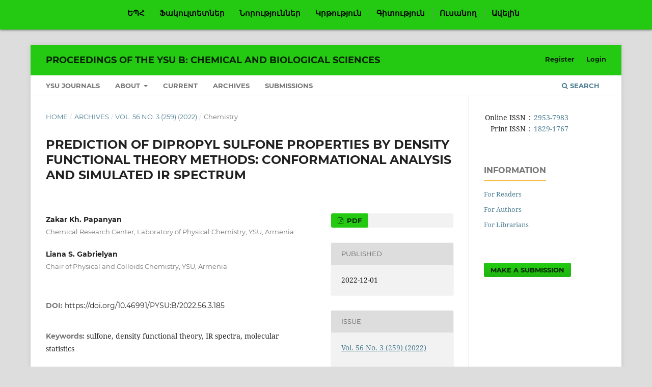

--- FILE ---
content_type: text/html; charset=utf-8
request_url: https://journals.ysu.am/index.php/proceedings-chem-biol/article/view/vol56_no3_2022_pp185-202
body_size: 8672
content:
<!DOCTYPE html>
<html lang="en" xml:lang="en">
<head>
	<meta charset="utf-8">
	<meta name="viewport" content="width=device-width, initial-scale=1.0">
	<title>
		PREDICTION OF DIPROPYL SULFONE PROPERTIES BY DENSITY FUNCTIONAL THEORY METHODS: CONFORMATIONAL ANALYSIS AND SIMULATED IR SPECTRUM
							| Proceedings of the YSU B: Chemical and Biological Sciences
			</title>

	
<link rel="icon" href="https://journals.ysu.am/public/journals/15/favicon_en_US.png" />
<meta name="generator" content="Open Journal Systems 3.4.0.9" />
<link rel="schema.DC" href="http://purl.org/dc/elements/1.1/" />
<meta name="DC.Creator.PersonalName" content="Zakar Kh. Papanyan"/>
<meta name="DC.Creator.PersonalName" content="Liana S. Gabrielyan"/>
<meta name="DC.Date.created" scheme="ISO8601" content="2022-12-01"/>
<meta name="DC.Date.dateSubmitted" scheme="ISO8601" content="2022-11-18"/>
<meta name="DC.Date.issued" scheme="ISO8601" content="2022-12-28"/>
<meta name="DC.Date.modified" scheme="ISO8601" content="2022-12-06"/>
<meta name="DC.Description" xml:lang="en" content="In this work, the conformational and vibrational analysis of dipropyl sulfone in its isolated gaseous state with identification of all stable conformers, their energy and degeneracy, relative population determined by Boltzmann distribution, as well as IR spectra have been performed by density functional theory (DFT) methods. Several DFT methods and basis sets were tested. It was demonstrated that the various local and hybrid DFT functionals such as well-known B3LYP, regardless of the size of basis sets, completely fail in the prediction of correct molecular structures, let alone the IR spectra. It was found that only long-range corrected hybrid density functionals, combined with decently sized basis sets are capable to predict correct values of dihedral angles between non-bonded atomic groups: the most important coordinates in conformational analysis. Thus, wB97XD/6-311++G(2df,2pd) method/basis set combination appears to be the best method for the titled system both in terms of geometry and IR spectra prediction. A detailed analysis of the potential energy surface revealed the existence of 28 distinct conformers with various populations at 298 K, which have significant impact in the simulated IR spectra. The linear scaling equation (LSE) fitting methodology was successfully adopted for the calibration of wavenumbers and achievement of the best match between theoretical and experimental absorption regions of functional groups in sulfones. Moreover, in the construction of the simulated IR spectra, the Lorentzian broadening of each calculated mode with different full widths at half maximum was considered to obtain extinction coefficients, thus more realistic ε(ν) dependency, that is directly comparable with experimental spectra. The authenticity of the results obtained have been verified by comparison with existing experimental literature data on sulfones."/>
<meta name="DC.Format" scheme="IMT" content="application/pdf"/>
<meta name="DC.Identifier" content="vol56_no3_2022_pp185-202"/>
<meta name="DC.Identifier.pageNumber" content="185-202"/>
<meta name="DC.Identifier.DOI" content="10.46991/PYSU:B/2022.56.3.185"/>
<meta name="DC.Identifier.URI" content="https://journals.ysu.am/index.php/proceedings-chem-biol/article/view/vol56_no3_2022_pp185-202"/>
<meta name="DC.Language" scheme="ISO639-1" content="en"/>
<meta name="DC.Rights" content="Copyright (c) 2022 Proceedings of the YSU"/>
<meta name="DC.Rights" content="https://creativecommons.org/licenses/by-nc/4.0/"/>
<meta name="DC.Source" content="Proceedings of the YSU B: Chemical and Biological Sciences"/>
<meta name="DC.Source.ISSN" content="2953-7983"/>
<meta name="DC.Source.Issue" content="3 (259)"/>
<meta name="DC.Source.Volume" content="56"/>
<meta name="DC.Source.URI" content="https://journals.ysu.am/index.php/proceedings-chem-biol"/>
<meta name="DC.Subject" xml:lang="en" content="sulfone"/>
<meta name="DC.Subject" xml:lang="en" content="density functional theory"/>
<meta name="DC.Subject" xml:lang="en" content="IR spectra"/>
<meta name="DC.Subject" xml:lang="en" content="molecular statistics"/>
<meta name="DC.Title" content="PREDICTION OF DIPROPYL SULFONE PROPERTIES BY DENSITY FUNCTIONAL THEORY METHODS: CONFORMATIONAL ANALYSIS AND SIMULATED IR SPECTRUM"/>
<meta name="DC.Type" content="Text.Serial.Journal"/>
<meta name="DC.Type.articleType" content="Chemistry"/>
<meta name="gs_meta_revision" content="1.1"/>
<meta name="citation_journal_title" content="Proceedings of the YSU B: Chemical and Biological Sciences"/>
<meta name="citation_journal_abbrev" content="Proc. YSU B: Chem. Biol. Sci."/>
<meta name="citation_issn" content="2953-7983"/> 
<meta name="citation_author" content="Zakar Kh. Papanyan"/>
<meta name="citation_author_institution" content="Chemical Research Center, Laboratory of Physical Chemistry, YSU, Armenia"/>
<meta name="citation_author" content="Liana S. Gabrielyan"/>
<meta name="citation_author_institution" content="Chair of Physical and Colloids Chemistry, YSU, Armenia"/>
<meta name="citation_title" content="PREDICTION OF DIPROPYL SULFONE PROPERTIES BY DENSITY FUNCTIONAL THEORY METHODS: CONFORMATIONAL ANALYSIS AND SIMULATED IR SPECTRUM"/>
<meta name="citation_language" content="en"/>
<meta name="citation_date" content="2022/12/01"/>
<meta name="citation_volume" content="56"/>
<meta name="citation_issue" content="3 (259)"/>
<meta name="citation_firstpage" content="185"/>
<meta name="citation_lastpage" content="202"/>
<meta name="citation_doi" content="10.46991/PYSU:B/2022.56.3.185"/>
<meta name="citation_abstract_html_url" content="https://journals.ysu.am/index.php/proceedings-chem-biol/article/view/vol56_no3_2022_pp185-202"/>
<meta name="citation_abstract" xml:lang="en" content="In this work, the conformational and vibrational analysis of dipropyl sulfone in its isolated gaseous state with identification of all stable conformers, their energy and degeneracy, relative population determined by Boltzmann distribution, as well as IR spectra have been performed by density functional theory (DFT) methods. Several DFT methods and basis sets were tested. It was demonstrated that the various local and hybrid DFT functionals such as well-known B3LYP, regardless of the size of basis sets, completely fail in the prediction of correct molecular structures, let alone the IR spectra. It was found that only long-range corrected hybrid density functionals, combined with decently sized basis sets are capable to predict correct values of dihedral angles between non-bonded atomic groups: the most important coordinates in conformational analysis. Thus, wB97XD/6-311++G(2df,2pd) method/basis set combination appears to be the best method for the titled system both in terms of geometry and IR spectra prediction. A detailed analysis of the potential energy surface revealed the existence of 28 distinct conformers with various populations at 298 K, which have significant impact in the simulated IR spectra. The linear scaling equation (LSE) fitting methodology was successfully adopted for the calibration of wavenumbers and achievement of the best match between theoretical and experimental absorption regions of functional groups in sulfones. Moreover, in the construction of the simulated IR spectra, the Lorentzian broadening of each calculated mode with different full widths at half maximum was considered to obtain extinction coefficients, thus more realistic ε(ν) dependency, that is directly comparable with experimental spectra. The authenticity of the results obtained have been verified by comparison with existing experimental literature data on sulfones."/>
<meta name="citation_keywords" xml:lang="en" content="sulfone"/>
<meta name="citation_keywords" xml:lang="en" content="density functional theory"/>
<meta name="citation_keywords" xml:lang="en" content="IR spectra"/>
<meta name="citation_keywords" xml:lang="en" content="molecular statistics"/>
<meta name="citation_pdf_url" content="https://journals.ysu.am/index.php/proceedings-chem-biol/article/download/vol56_no3_2022_pp185-202/pdf"/>
<section id="fixed_head" class="display">
                
    <div class="hidden_black">  </div>
    <div id="ysu-head">

        <a href="http://www.ysu.am/" target="blank"><div class="left eph_fixed"> </div></a>
        <div class="menu-fixed">

            <ul id="nav-fixed" class="header_top"><li id="menu-item-12" class="menu-item menu-item-type-custom menu-item-object-custom menu-item-12"><a target="_blank" href="http://ysu.am/main/">ԵՊՀ</a></li>
<li id="menu-item-13" class="menu-item menu-item-type-custom menu-item-object-custom menu-item-13"><a target="_blank" href="http://www.ysu.am/faculties/">Ֆակուլտետներ</a></li>
<li id="menu-item-14" class="menu-item menu-item-type-custom menu-item-object-custom menu-item-14"><a target="_blank" href="http://www.ysu.am/news/">Նորություններ</a></li>
<li id="menu-item-15" class="menu-item menu-item-type-custom menu-item-object-custom menu-item-15"><a target="_blank" href="http://www.ysu.am/education/hy">Կրթություն</a></li>
<li id="menu-item-16" class="menu-item menu-item-type-custom menu-item-object-custom menu-item-16"><a target="_blank" href="http://www.ysu.am/science/hy">Գիտություն</a></li>
<li id="menu-item-17" class="menu-item menu-item-type-custom menu-item-object-custom menu-item-17"><a target="_blank" href="http://www.ysu.am/student/hy">Ուսանող</a></li>
<li id="menu-item-18" class="menu-item menu-item-type-custom menu-item-object-custom menu-item-has-children menu-item-18"><a href="#">Ավելին</a>
<ul class="sub-menu">
	<li id="menu-item-44" class="menu-item menu-item-type-custom menu-item-object-custom menu-item-44"><a target="_blank" href="http://www.ysu.am/armeniangenocide100/">Հայոց ցեղասպանություն-100</a></li>
	<li id="menu-item-45" class="menu-item menu-item-type-custom menu-item-object-custom menu-item-45"><a target="_blank" href="http://www.ysu.am/retro_gallery/hy">Ռետրո պատկերասրահ</a></li>
	<li id="menu-item-110" class="menu-item menu-item-type-custom menu-item-object-custom menu-item-110"><a target="_blank" href="http://www.ysu.am/faq/hy">Հարց-պատասխան</a></li>
	<li id="menu-item-136" class="menu-item menu-item-type-custom menu-item-object-custom menu-item-136"><a target="_blank" href="http://www.ysu.am/gallery/hy">Պատկերասրահ</a></li>
	<li id="menu-item-137" class="menu-item menu-item-type-custom menu-item-object-custom menu-item-137"><a target="_blank" href="http://www.ysu.am/international/hy">Միջազգային</a></li>
	<li id="menu-item-138" class="menu-item menu-item-type-custom menu-item-object-custom menu-item-138"><a target="_blank" href="http://www.ysu.am/video/hy">Տեսադարան</a></li>
	<li id="menu-item-139" class="menu-item menu-item-type-custom menu-item-object-custom menu-item-139"><a target="_blank" href="http://www.ysu.am/calendar/hy">Օրացույց</a></li>
	<li id="menu-item-140" class="menu-item menu-item-type-custom menu-item-object-custom menu-item-140"><a target="_blank" href="http://www.ysu.am/entrant/hy">Դիմորդ</a></li>
	<li id="menu-item-141" class="menu-item menu-item-type-custom menu-item-object-custom menu-item-141"><a target="_blank" href="http://www.ysu.am/tu/hy">Արհեստակցական կազմակերպություն</a></li>
	<li id="menu-item-142" class="menu-item menu-item-type-custom menu-item-object-custom menu-item-142"><a target="_blank" href="http://www.ysu.am/newspaper/hy#.VbXRavntlBc">«Երևանի համալսարան» ամսաթերթ</a></li>
	<li id="menu-item-143" class="menu-item menu-item-type-custom menu-item-object-custom menu-item-143"><a target="_blank" href="http://councils.ysu.am/">Մասնագիտական խորհուրդներ</a></li>
	<li id="menu-item-144" class="menu-item menu-item-type-custom menu-item-object-custom menu-item-144"><a target="_blank" href="http://www.ysu.am/quality/">Որակի ապահովման կենտրոն</a></li>
	<li id="menu-item-145" class="menu-item menu-item-type-custom menu-item-object-custom menu-item-145"><a target="_blank" href="http://www.ysu.am/persons/hy">Համալսարանականներ</a></li>
	<li id="menu-item-146" class="menu-item menu-item-type-custom menu-item-object-custom menu-item-146"><a target="_blank" href="http://publications.ysu.am/">Գիտական հանդեսներ</a></li>
	<li id="menu-item-147" class="menu-item menu-item-type-custom menu-item-object-custom menu-item-147"><a target="_blank" href="http://www.phone.ysu.am/">e-հեռախոսագիրք</a></li>
	<li id="menu-item-148" class="menu-item menu-item-type-custom menu-item-object-custom menu-item-148"><a target="_blank" href="http://report.ysu.am/">e-զեկուցագրեր</a></li>
	<li id="menu-item-149" class="menu-item menu-item-type-custom menu-item-object-custom menu-item-home menu-item-149"><a target="_blank" href="http://documentation.ysu.am/">Փաստաթղթեր</a></li>
	<li id="menu-item-150" class="menu-item menu-item-type-custom menu-item-object-custom menu-item-150"><a target="_blank" href="http://ysu.am/psy/">Կիրառական հոգեբանության կենտրոն</a></li>
	<li id="menu-item-151" class="menu-item menu-item-type-custom menu-item-object-custom menu-item-151"><a target="_blank" href="http://www.armin.am/">Հայագիտական հետազ. ինստիտուտ</a></li>
	<li id="menu-item-152" class="menu-item menu-item-type-custom menu-item-object-custom menu-item-152"><a target="_blank" href="https://armenianegyptologycentre.wordpress.com/">Եգիպտագիտության կենտրոն</a></li>
	<li id="menu-item-153" class="menu-item menu-item-type-custom menu-item-object-custom menu-item-153"><a target="_blank" href="http://www.elrc.ysu.am/">Էկոիրավունքի կենտրոն</a></li>
	<li id="menu-item-154" class="menu-item menu-item-type-custom menu-item-object-custom menu-item-154"><a target="_blank" href="http://vardananq.ysu.am/">«Վարդանանք» ակումբ</a></li>
	<li id="menu-item-155" class="menu-item menu-item-type-custom menu-item-object-custom menu-item-155"><a target="_blank" href="http://ijevan.ysu.am/">Իջևանի մասնաճյուղ</a></li>
	<li id="menu-item-156" class="menu-item menu-item-type-custom menu-item-object-custom menu-item-156"><a target="_blank" href="http://chemistry-blog.ysu.am/">Քիմիական բլոգ</a></li>
	<li id="menu-item-157" class="menu-item menu-item-type-custom menu-item-object-custom menu-item-157"><a target="_blank" href="http://oldpress.ysu.am/">Հայ հին մամուլ</a></li>
	<li id="menu-item-158" class="menu-item menu-item-type-custom menu-item-object-custom menu-item-158"><a target="_blank" href="http://www.ysu.am/gender/">ԳՀԱ կենտրոն</a></li>
	<li id="menu-item-159" class="menu-item menu-item-type-custom menu-item-object-custom menu-item-159"><a target="_blank" href="http://lib.ysu.am/">Գրադարան</a></li>
</ul>
</li>
</ul>        </div>

    </div>
    <script src="https://ajax.googleapis.com/ajax/libs/jquery/3.5.1/jquery.min.js"></script>
    <script>
    $('#menu-item-18 a').click(function(){
        $('#menu-item-18 .sub-menu').slideToggle();
    })
    $('#menu-item-25 a').click(function(){
        $('#menu-item-25 .sub-menu').slideToggle();
    })

    $('#menu-item-39 a').click(function(){
        $('#menu-item-39 .sub-menu').slideToggle();
    })

</script>
</section>

<style>
#fixed_head {
    background: #23CA11;
    box-shadow: 0 0 5px 0px rgba(0, 0, 0, 0.75);
    position: relative;
    z-index: 99;
    min-width: 1070px;
    width: 100%;
    display: inline-block;
}
#ysu-head {
    width: 1070px;
    margin: 0 auto;
    padding: 0px;
	min-width: 1070px;
}
.menu-fixed {
    display: inline-block;
    top: 0px;
    /*float: right;*/
    width: 88%;
    position: relative;
}

.header_top {
    width: 100%;
    display: inline-block;
    padding: 4px 0px 8px;
    margin: 8px;
}

.header_top .sub-menu {
    display: none;
    width: 100%;
    clear: both;
    margin: 0 auto;
    padding-top: 15px;
    position: relative;
    top: 6px;
}

.header_top .sub-menu li a {
    color: #000000;
    font-weight: bold;
    text-decoration: none;
    font-size: 13px;
    width: 100%;
    text-align: left;
    padding-bottom: 0px;
    padding-top: 9px;
}

.header_top li:last-child a {
    border-right: none;
    display: inline-block;
}

.header_top ul li {
    float: left;
    display: inline-block;
    width: 310px;
}

.header_top li a {
    border-right: 1px solid #848692;
    padding: 0px 14px;
    color: #000000;
    font-family: 'DejaVuSans';
    font-size: 15px;
    font-weight: bold;
    text-decoration: none;
    line-height: 25px;
    float: left;
    text-align: center;
    /* height: 20px; */
    position: relative;
    top: 2px;
}

li {
    list-style: none;
}
.eph_fixed {
    background: url("") no-repeat;
    display: inline-block;
    height: 47px;
    width: 57px;
    margin-left: 62px;
    background-position: top; 
    position: relative;
	margin-top: 5px;
	vertical-align: top;
}
* {
    padding: 0px;
    margin: 0px;
}

</style>
	<link rel="stylesheet" href="https://journals.ysu.am/index.php/proceedings-chem-biol/$$$call$$$/page/page/css?name=stylesheet" type="text/css" /><link rel="stylesheet" href="https://journals.ysu.am/lib/pkp/styles/fontawesome/fontawesome.css?v=3.4.0.9" type="text/css" /><link rel="stylesheet" href="https://journals.ysu.am/plugins/generic/citations/css/citations.css?v=3.4.0.9" type="text/css" /><link rel="stylesheet" href="https://journals.ysu.am/plugins/generic/doiInSummary/styles/doi.css?v=3.4.0.9" type="text/css" /><link rel="stylesheet" href="https://journals.ysu.am/plugins/generic/orcidProfile/css/orcidProfile.css?v=3.4.0.9" type="text/css" /><link rel="stylesheet" href="https://journals.ysu.am/public/journals/15/styleSheet.css?d=" type="text/css" /><link rel="stylesheet" href="https://journals.ysu.am/plugins/generic/citationStyleLanguage/css/citationStyleLanguagePlugin.css?v=3.4.0.9" type="text/css" />
</head>
<body class="pkp_page_article pkp_op_view" dir="ltr">

	<div class="pkp_structure_page">

				<header class="pkp_structure_head" id="headerNavigationContainer" role="banner">
						
 <nav class="cmp_skip_to_content" aria-label="Jump to content links">
	<a href="#pkp_content_main">Skip to main content</a>
	<a href="#siteNav">Skip to main navigation menu</a>
		<a href="#pkp_content_footer">Skip to site footer</a>
</nav>

			<div class="pkp_head_wrapper">

				<div class="pkp_site_name_wrapper">
					<button class="pkp_site_nav_toggle">
						<span>Open Menu</span>
					</button>
										<div class="pkp_site_name">
																<a href="						https://journals.ysu.am/index.php/proceedings-chem-biol/index
					" class="is_text">Proceedings of the YSU B: Chemical and Biological Sciences</a>
										</div>
				</div>

				
				<nav class="pkp_site_nav_menu" aria-label="Site Navigation">
					<a id="siteNav"></a>
					<div class="pkp_navigation_primary_row">
						<div class="pkp_navigation_primary_wrapper">
																				<ul id="navigationPrimary" class="pkp_navigation_primary pkp_nav_list">
								<li class="">
				<a href="https://journals.ysu.am/">
					YSU Journals
				</a>
							</li>
								<li class="">
				<a href="https://journals.ysu.am/index.php/proceedings-chem-biol/about">
					About
				</a>
									<ul>
																					<li class="">
									<a href="https://journals.ysu.am/index.php/proceedings-chem-biol/about">
										About the Journal
									</a>
								</li>
																												<li class="">
									<a href="https://journals.ysu.am/index.php/proceedings-chem-biol/about/editorialTeam">
										Editorial Team
									</a>
								</li>
																												<li class="">
									<a href="https://journals.ysu.am/index.php/proceedings-chem-biol/ethicalGuidelines">
										Ethical Guidelines
									</a>
								</li>
																												<li class="">
									<a href="https://journals.ysu.am/index.php/proceedings-chem-biol/about/privacy">
										Privacy Statement
									</a>
								</li>
																												<li class="">
									<a href="https://journals.ysu.am/index.php/proceedings-chem-biol/about/contact">
										Contact
									</a>
								</li>
																		</ul>
							</li>
								<li class="">
				<a href="https://journals.ysu.am/index.php/proceedings-chem-biol/issue/current">
					Current
				</a>
							</li>
								<li class="">
				<a href="https://journals.ysu.am/index.php/proceedings-chem-biol/issue/archive">
					Archives
				</a>
							</li>
								<li class="">
				<a href="https://journals.ysu.am/index.php/proceedings-chem-biol/about/submissions">
					Submissions
				</a>
							</li>
			</ul>

				

																						<div class="pkp_navigation_search_wrapper">
									<a href="https://journals.ysu.am/index.php/proceedings-chem-biol/search" class="pkp_search pkp_search_desktop">
										<span class="fa fa-search" aria-hidden="true"></span>
										Search
									</a>
								</div>
													</div>
					</div>
					<div class="pkp_navigation_user_wrapper" id="navigationUserWrapper">
							<ul id="navigationUser" class="pkp_navigation_user pkp_nav_list">
								<li class="profile">
				<a href="https://journals.ysu.am/index.php/proceedings-chem-biol/user/register">
					Register
				</a>
							</li>
								<li class="profile">
				<a href="https://journals.ysu.am/index.php/proceedings-chem-biol/login">
					Login
				</a>
							</li>
										</ul>

					</div>
				</nav>
			</div><!-- .pkp_head_wrapper -->
		</header><!-- .pkp_structure_head -->

						<div class="pkp_structure_content has_sidebar">
			<div class="pkp_structure_main" role="main">
				<a id="pkp_content_main"></a>

<div class="page page_article">
			<nav class="cmp_breadcrumbs" role="navigation" aria-label="You are here:">
	<ol>
		<li>
			<a href="https://journals.ysu.am/index.php/proceedings-chem-biol/index">
				Home
			</a>
			<span class="separator">/</span>
		</li>
		<li>
			<a href="https://journals.ysu.am/index.php/proceedings-chem-biol/issue/archive">
				Archives
			</a>
			<span class="separator">/</span>
		</li>
					<li>
				<a href="https://journals.ysu.am/index.php/proceedings-chem-biol/issue/view/vol56_no3_2022">
					Vol. 56 No. 3 (259) (2022)
				</a>
				<span class="separator">/</span>
			</li>
				<li class="current" aria-current="page">
			<span aria-current="page">
									Chemistry
							</span>
		</li>
	</ol>
</nav>
	
		  	 <article class="obj_article_details">

		
	<h1 class="page_title">
		PREDICTION OF DIPROPYL SULFONE PROPERTIES BY DENSITY FUNCTIONAL THEORY METHODS: CONFORMATIONAL ANALYSIS AND SIMULATED IR SPECTRUM
	</h1>

	
	<div class="row">
		<div class="main_entry">

							<section class="item authors">
					<h2 class="pkp_screen_reader">Authors</h2>
					<ul class="authors">
											<li>
							<span class="name">
								Zakar Kh. Papanyan
							</span>
															<span class="affiliation">
									Chemical Research Center, Laboratory of Physical Chemistry, YSU, Armenia
																	</span>
																																		</li>
											<li>
							<span class="name">
								Liana S. Gabrielyan
							</span>
															<span class="affiliation">
									Chair of Physical and Colloids Chemistry, YSU, Armenia
																	</span>
																																		</li>
										</ul>
				</section>
			
																	<section class="item doi">
					<h2 class="label">
												DOI:
					</h2>
					<span class="value">
						<a href="https://doi.org/10.46991/PYSU:B/2022.56.3.185">
							https://doi.org/10.46991/PYSU:B/2022.56.3.185
						</a>
					</span>
				</section>
			

									<section class="item keywords">
				<h2 class="label">
										Keywords:
				</h2>
				<span class="value">
											sulfone, 											density functional theory, 											IR spectra, 											molecular statistics									</span>
			</section>
			
										<section class="item abstract">
					<h2 class="label">Abstract</h2>
					<p>In this work, the conformational and vibrational analysis of dipropyl sulfone in its isolated gaseous state with identification of all stable conformers, their energy and degeneracy, relative population determined by Boltzmann distribution, as well as IR spectra have been performed by density functional theory (DFT) methods. Several DFT methods and basis sets were tested. It was demonstrated that the various local and hybrid DFT functionals such as well-known B3LYP, regardless of the size of basis sets, completely fail in the prediction of correct molecular structures, let alone the IR spectra. It was found that only long-range corrected hybrid density functionals, combined with decently sized basis sets are capable to predict correct values of dihedral angles between non-bonded atomic groups: the most important coordinates in conformational analysis. Thus, wB97XD/6-311++G(2df,2pd) method/basis set combination appears to be the best method for the titled system both in terms of geometry and IR spectra prediction. A detailed analysis of the potential energy surface revealed the existence of 28 distinct conformers with various populations at 298 <em>K</em>, which have significant impact in the simulated IR spectra. The linear scaling equation (LSE) fitting methodology was successfully adopted for the calibration of wavenumbers and achievement of the best match between theoretical and experimental absorption regions of functional groups in sulfones. Moreover, in the construction of the simulated IR spectra, the Lorentzian broadening of each calculated mode with different full widths at half maximum was considered to obtain extinction coefficients, thus more realistic <em>ε</em>(<em>ν</em>) dependency, that is directly comparable with experimental spectra. The authenticity of the results obtained have been verified by comparison with existing experimental literature data on sulfones.</p>
				</section>
			
			

						
																										
						
		</div><!-- .main_entry -->

		<div class="entry_details">

						
										<div class="item galleys">
					<h2 class="pkp_screen_reader">
						Downloads
					</h2>
					<ul class="value galleys_links">
													<li>
								
	
													

<a class="obj_galley_link pdf" href="https://journals.ysu.am/index.php/proceedings-chem-biol/article/view/vol56_no3_2022_pp185-202/pdf">
		
	PDF

	</a>
							</li>
											</ul>
				</div>
						
						<div class="item published">
				<section class="sub_item">
					<h2 class="label">
						Published
					</h2>
					<div class="value">
																			<span>2022-12-01</span>
																	</div>
				</section>
							</div>
			
						
										<div class="item issue">

											<section class="sub_item">
							<h2 class="label">
								Issue
							</h2>
							<div class="value">
								<a class="title" href="https://journals.ysu.am/index.php/proceedings-chem-biol/issue/view/vol56_no3_2022">
									Vol. 56 No. 3 (259) (2022)
								</a>
							</div>
						</section>
					
											<section class="sub_item">
							<h2 class="label">
								Section
							</h2>
							<div class="value">
								Chemistry
							</div>
						</section>
					
									</div>
			
						
										<div class="item copyright">
					<h2 class="label">
						License
					</h2>
																										<p>Copyright (c) 2022 Proceedings of the YSU</p>
														<a rel="license" href="https://creativecommons.org/licenses/by-nc/4.0/"><img alt="Creative Commons License" src="//i.creativecommons.org/l/by-nc/4.0/88x31.png" /></a><p>This work is licensed under a <a rel="license" href="https://creativecommons.org/licenses/by-nc/4.0/">Creative Commons Attribution-NonCommercial 4.0 International License</a>.</p>
																
				</div>
			
				<div class="item citation">
		<section class="sub_item citation_display">
			<h2 class="label">
				How to Cite
			</h2>
			<div class="value">
				<div id="citationOutput" role="region" aria-live="polite">
					<div class="csl-bib-body">
  <div class="csl-entry">“PREDICTION OF DIPROPYL SULFONE PROPERTIES BY DENSITY FUNCTIONAL THEORY METHODS: CONFORMATIONAL ANALYSIS AND SIMULATED IR SPECTRUM”. 2022. <i>Proceedings of the YSU B: Chemical and Biological Sciences</i> 56 (3 (259): 185-202. <a href="https://doi.org/10.46991/PYSU:B/2022.56.3.185">https://doi.org/10.46991/PYSU:B/2022.56.3.185</a>.</div>
</div>
				</div>
				<div class="citation_formats">
					<button class="citation_formats_button label" aria-controls="cslCitationFormats" aria-expanded="false" data-csl-dropdown="true">
						More Citation Formats
					</button>
					<div id="cslCitationFormats" class="citation_formats_list" aria-hidden="true">
						<ul class="citation_formats_styles">
															<li>
									<a
											rel="nofollow"
											aria-controls="citationOutput"
											href="https://journals.ysu.am/index.php/proceedings-chem-biol/citationstylelanguage/get/acm-sig-proceedings?submissionId=8867&amp;publicationId=10846&amp;issueId=676"
											data-load-citation
											data-json-href="https://journals.ysu.am/index.php/proceedings-chem-biol/citationstylelanguage/get/acm-sig-proceedings?submissionId=8867&amp;publicationId=10846&amp;issueId=676&amp;return=json"
									>
										ACM
									</a>
								</li>
															<li>
									<a
											rel="nofollow"
											aria-controls="citationOutput"
											href="https://journals.ysu.am/index.php/proceedings-chem-biol/citationstylelanguage/get/acs-nano?submissionId=8867&amp;publicationId=10846&amp;issueId=676"
											data-load-citation
											data-json-href="https://journals.ysu.am/index.php/proceedings-chem-biol/citationstylelanguage/get/acs-nano?submissionId=8867&amp;publicationId=10846&amp;issueId=676&amp;return=json"
									>
										ACS
									</a>
								</li>
															<li>
									<a
											rel="nofollow"
											aria-controls="citationOutput"
											href="https://journals.ysu.am/index.php/proceedings-chem-biol/citationstylelanguage/get/apa?submissionId=8867&amp;publicationId=10846&amp;issueId=676"
											data-load-citation
											data-json-href="https://journals.ysu.am/index.php/proceedings-chem-biol/citationstylelanguage/get/apa?submissionId=8867&amp;publicationId=10846&amp;issueId=676&amp;return=json"
									>
										APA
									</a>
								</li>
															<li>
									<a
											rel="nofollow"
											aria-controls="citationOutput"
											href="https://journals.ysu.am/index.php/proceedings-chem-biol/citationstylelanguage/get/associacao-brasileira-de-normas-tecnicas?submissionId=8867&amp;publicationId=10846&amp;issueId=676"
											data-load-citation
											data-json-href="https://journals.ysu.am/index.php/proceedings-chem-biol/citationstylelanguage/get/associacao-brasileira-de-normas-tecnicas?submissionId=8867&amp;publicationId=10846&amp;issueId=676&amp;return=json"
									>
										ABNT
									</a>
								</li>
															<li>
									<a
											rel="nofollow"
											aria-controls="citationOutput"
											href="https://journals.ysu.am/index.php/proceedings-chem-biol/citationstylelanguage/get/chicago-author-date?submissionId=8867&amp;publicationId=10846&amp;issueId=676"
											data-load-citation
											data-json-href="https://journals.ysu.am/index.php/proceedings-chem-biol/citationstylelanguage/get/chicago-author-date?submissionId=8867&amp;publicationId=10846&amp;issueId=676&amp;return=json"
									>
										Chicago
									</a>
								</li>
															<li>
									<a
											rel="nofollow"
											aria-controls="citationOutput"
											href="https://journals.ysu.am/index.php/proceedings-chem-biol/citationstylelanguage/get/harvard-cite-them-right?submissionId=8867&amp;publicationId=10846&amp;issueId=676"
											data-load-citation
											data-json-href="https://journals.ysu.am/index.php/proceedings-chem-biol/citationstylelanguage/get/harvard-cite-them-right?submissionId=8867&amp;publicationId=10846&amp;issueId=676&amp;return=json"
									>
										Harvard
									</a>
								</li>
															<li>
									<a
											rel="nofollow"
											aria-controls="citationOutput"
											href="https://journals.ysu.am/index.php/proceedings-chem-biol/citationstylelanguage/get/ieee?submissionId=8867&amp;publicationId=10846&amp;issueId=676"
											data-load-citation
											data-json-href="https://journals.ysu.am/index.php/proceedings-chem-biol/citationstylelanguage/get/ieee?submissionId=8867&amp;publicationId=10846&amp;issueId=676&amp;return=json"
									>
										IEEE
									</a>
								</li>
															<li>
									<a
											rel="nofollow"
											aria-controls="citationOutput"
											href="https://journals.ysu.am/index.php/proceedings-chem-biol/citationstylelanguage/get/modern-language-association?submissionId=8867&amp;publicationId=10846&amp;issueId=676"
											data-load-citation
											data-json-href="https://journals.ysu.am/index.php/proceedings-chem-biol/citationstylelanguage/get/modern-language-association?submissionId=8867&amp;publicationId=10846&amp;issueId=676&amp;return=json"
									>
										MLA
									</a>
								</li>
															<li>
									<a
											rel="nofollow"
											aria-controls="citationOutput"
											href="https://journals.ysu.am/index.php/proceedings-chem-biol/citationstylelanguage/get/turabian-fullnote-bibliography?submissionId=8867&amp;publicationId=10846&amp;issueId=676"
											data-load-citation
											data-json-href="https://journals.ysu.am/index.php/proceedings-chem-biol/citationstylelanguage/get/turabian-fullnote-bibliography?submissionId=8867&amp;publicationId=10846&amp;issueId=676&amp;return=json"
									>
										Turabian
									</a>
								</li>
															<li>
									<a
											rel="nofollow"
											aria-controls="citationOutput"
											href="https://journals.ysu.am/index.php/proceedings-chem-biol/citationstylelanguage/get/vancouver?submissionId=8867&amp;publicationId=10846&amp;issueId=676"
											data-load-citation
											data-json-href="https://journals.ysu.am/index.php/proceedings-chem-biol/citationstylelanguage/get/vancouver?submissionId=8867&amp;publicationId=10846&amp;issueId=676&amp;return=json"
									>
										Vancouver
									</a>
								</li>
													</ul>
													<div class="label">
								Download Citation
							</div>
							<ul class="citation_formats_styles">
																	<li>
										<a href="https://journals.ysu.am/index.php/proceedings-chem-biol/citationstylelanguage/download/ris?submissionId=8867&amp;publicationId=10846&amp;issueId=676">
											<span class="fa fa-download"></span>
											Endnote/Zotero/Mendeley (RIS)
										</a>
									</li>
																	<li>
										<a href="https://journals.ysu.am/index.php/proceedings-chem-biol/citationstylelanguage/download/bibtex?submissionId=8867&amp;publicationId=10846&amp;issueId=676">
											<span class="fa fa-download"></span>
											BibTeX
										</a>
									</li>
															</ul>
											</div>
				</div>
			</div>
		</section>
	</div>


		</div><!-- .entry_details -->
	</div><!-- .row -->

</article>

	<div id="articlesBySameAuthorList">
						<h3>Most read articles by the same author(s)</h3>

			<ul>
																													<li>
													Liana S. Gabrielyan,
													Zakar Kh. Papanyan,
												<a href="https://journals.ysu.am/index.php/proceedings-chem-biol/article/view/vol57_no3_2023_pp199-206">
							QUANTUM CHEMICAL CALCULATION OF STRUCTURAL AND THERMODYNAMIC PROPERTIES OF ETHYL METHYL SULFONE IN THE GAS PHASE
						</a>,
						<a href="https://journals.ysu.am/index.php/proceedings-chem-biol/issue/view/vol57_no3_2023">
							Proceedings of the YSU B: Chemical and Biological Sciences: Vol. 57 No. 3 (262) (2023)
						</a>
					</li>
							</ul>
			<div id="articlesBySameAuthorPages">
				
			</div>
			</div>


</div><!-- .page -->

	</div><!-- pkp_structure_main -->

									<div class="pkp_structure_sidebar left" role="complementary">
				<div class="pkp_block block_custom" id="customblock-issn">
	<h2 class="title pkp_screen_reader">ISSN</h2>
	<div class="content">
		<table>
<tbody>
<tr>
<td style="text-align: right;">Online ISSN</td>
<td style="text-align: center;">:</td>
<td style="text-align: left;"><a href="https://portal.issn.org/resource/ISSN/2953-7983" target="_blank" rel="noopener">2953-7983</a></td>
</tr>
<tr>
<td style="text-align: right;">Print ISSN</td>
<td style="text-align: center;">&nbsp;:&nbsp;</td>
<td style="text-align: left;"><a href="https://portal.issn.org/resource/ISSN/1829-1767" target="_blank" rel="noopener">1829-1767</a></td>
</tr>
</tbody>
</table>
	</div>
</div>
<div class="pkp_block block_information">
	<h2 class="title">Information</h2>
	<div class="content">
		<ul>
							<li>
					<a href="https://journals.ysu.am/index.php/proceedings-chem-biol/information/readers">
						For Readers
					</a>
				</li>
										<li>
					<a href="https://journals.ysu.am/index.php/proceedings-chem-biol/information/authors">
						For Authors
					</a>
				</li>
										<li>
					<a href="https://journals.ysu.am/index.php/proceedings-chem-biol/information/librarians">
						For Librarians
					</a>
				</li>
					</ul>
	</div>
</div>
<div class="pkp_block block_make_submission">
	<h2 class="pkp_screen_reader">
		Make a Submission
	</h2>

	<div class="content">
		<a class="block_make_submission_link" href="https://journals.ysu.am/index.php/proceedings-chem-biol/about/submissions">
			Make a Submission
		</a>
	</div>
</div>

			</div><!-- pkp_sidebar.left -->
			</div><!-- pkp_structure_content -->

<div class="pkp_structure_footer_wrapper" role="contentinfo">
	<a id="pkp_content_footer"></a>

	<div class="pkp_structure_footer">

		
		<div class="pkp_brand_footer">
			<a href="https://journals.ysu.am/index.php/proceedings-chem-biol/about/aboutThisPublishingSystem">
				<img alt="More information about the publishing system, Platform and Workflow by OJS/PKP." src="https://journals.ysu.am/templates/images/ojs_brand.png">
			</a>
		</div>
	</div>
</div><!-- pkp_structure_footer_wrapper -->

</div><!-- pkp_structure_page -->

<script src="https://journals.ysu.am/lib/pkp/lib/vendor/components/jquery/jquery.min.js?v=3.4.0.9" type="text/javascript"></script><script src="https://journals.ysu.am/lib/pkp/lib/vendor/components/jqueryui/jquery-ui.min.js?v=3.4.0.9" type="text/javascript"></script><script src="https://journals.ysu.am/plugins/themes/default/js/lib/popper/popper.js?v=3.4.0.9" type="text/javascript"></script><script src="https://journals.ysu.am/plugins/themes/default/js/lib/bootstrap/util.js?v=3.4.0.9" type="text/javascript"></script><script src="https://journals.ysu.am/plugins/themes/default/js/lib/bootstrap/dropdown.js?v=3.4.0.9" type="text/javascript"></script><script src="https://journals.ysu.am/plugins/themes/default/js/main.js?v=3.4.0.9" type="text/javascript"></script><script src="https://journals.ysu.am/plugins/generic/citationStyleLanguage/js/articleCitation.js?v=3.4.0.9" type="text/javascript"></script>

<script>
MathJax = {
  tex: {
    inlineMath: [['$', '$'], ['\\(', '\\)']]
  }
};
</script>
<script id="MathJax-script" async
  src="https://cdn.jsdelivr.net/npm/mathjax@3/es5/tex-chtml.js">
</script>
</body>
</html>
